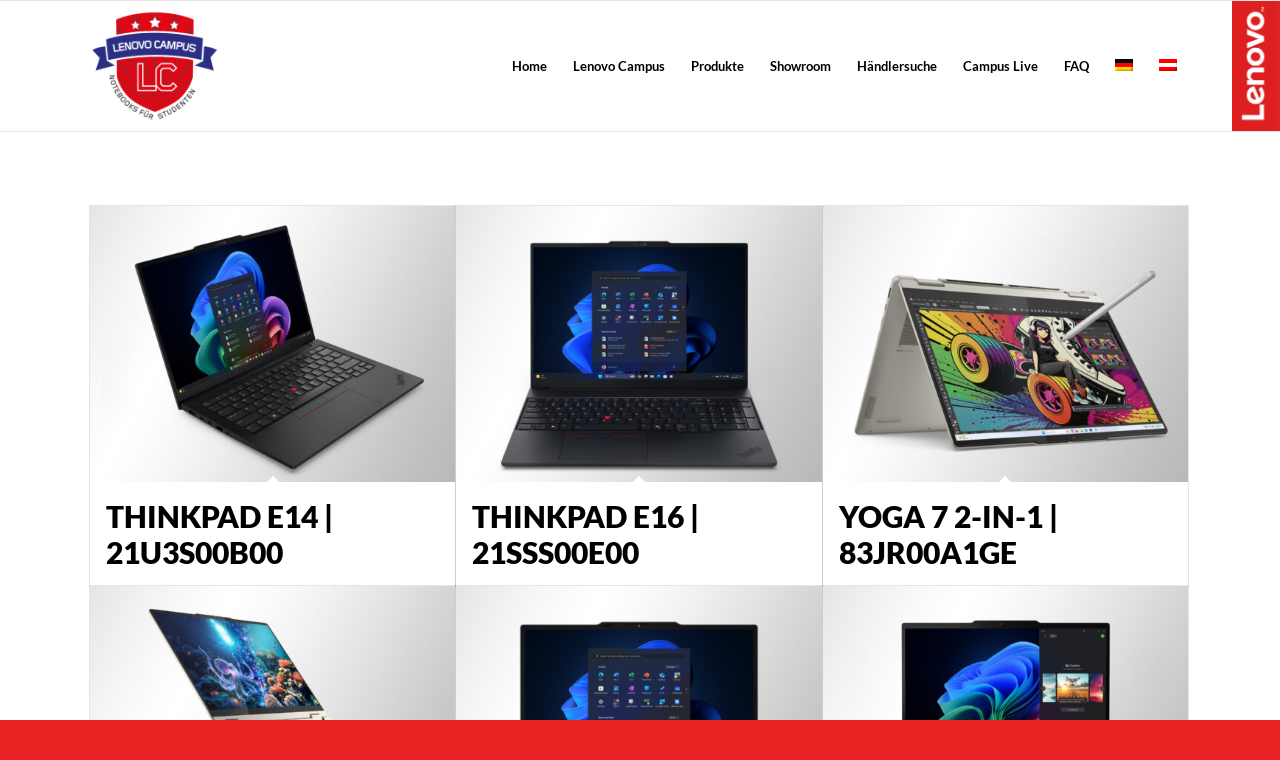

--- FILE ---
content_type: text/css
request_url: https://www.lenovocampus.at/wp-content/uploads/dynamic_avia/avia_posts_css/post-103470.css?ver=ver-1769587049
body_size: 1380
content:
.flex_column.av-dk07j-9f7b57341e5e71f9fd6c51e399a4087c{border-radius:0px 0px 0px 0px;padding:0px 0px 0px 0px} .flex_column.av-8gpfz-0398975acd74124165e1febae0905274{border-radius:0px 0px 0px 0px;padding:0px 0px 0px 0px} .hr.av-kh6h6m1a-6dde1a9660a6c12dca9b1f50111298ec .hr-inner{border-color:#000000} .avia-image-container.av-3lji5ha-c01fd7abc451e9226d633a3538c3cc7c img.avia_image{box-shadow:none}.avia-image-container.av-3lji5ha-c01fd7abc451e9226d633a3538c3cc7c .av-image-caption-overlay-center{color:#ffffff} #top .hr.hr-invisible.av-2zm3ihq-a8f1f88d31f4ef9a78ae36e8f4841e5a{height:25px} #top #wrap_all .avia-button.av-mis3lxq9-3c3fc4c43763eebb684be871f3990063{background-color:#2d2e83;border-color:#2d2e83;color:#ffffff;transition:all 0.4s ease-in-out}#top #wrap_all .avia-button.av-mis3lxq9-3c3fc4c43763eebb684be871f3990063 .avia-svg-icon svg:first-child{fill:#ffffff;stroke:#ffffff} #top .hr.av-2f5z65a-8a2a1be1b23b2fa708157f4b0ebe7e97{margin-top:2px;margin-bottom:2px}.hr.av-2f5z65a-8a2a1be1b23b2fa708157f4b0ebe7e97 .hr-inner{width:100%;border-color:#e6e6e6} .avia-image-container.av-5xc347y-ee13952a8aee2c28d8d814ea42bb1ee6 img.avia_image{box-shadow:none}.avia-image-container.av-5xc347y-ee13952a8aee2c28d8d814ea42bb1ee6 .av-image-caption-overlay-center{color:#ffffff} #top .hr.hr-invisible.av-5fz29cu-da3a56cdb6ddc45a31d97814367c7c3a{height:25px} #top #wrap_all .avia-button.av-mghmaf47-cb2c58ce9efd62b74b3da39db9bd248e{background-color:#2d2e83;border-color:#2d2e83;color:#ffffff;transition:all 0.4s ease-in-out}#top #wrap_all .avia-button.av-mghmaf47-cb2c58ce9efd62b74b3da39db9bd248e .avia-svg-icon svg:first-child{fill:#ffffff;stroke:#ffffff} #top .hr.av-4vp0jdq-da19951a08d7d41264851284624ad53d{margin-top:2px;margin-bottom:2px}.hr.av-4vp0jdq-da19951a08d7d41264851284624ad53d .hr-inner{width:100%;border-color:#e6e6e6} .avia-image-container.av-1rca42m-7ce2044648d281e5504047f6cb6d1cbf img.avia_image{box-shadow:none}.avia-image-container.av-1rca42m-7ce2044648d281e5504047f6cb6d1cbf .av-image-caption-overlay-center{color:#ffffff} #top .hr.hr-invisible.av-1axlyta-cce43d70d8a02ae8ad287aef1a4c0244{height:25px} #top #wrap_all .avia-button.av-mis3lnp1-6306524a0f69488e58fc24ded2f8ce16{background-color:#2d2e83;border-color:#2d2e83;color:#ffffff;transition:all 0.4s ease-in-out}#top #wrap_all .avia-button.av-mis3lnp1-6306524a0f69488e58fc24ded2f8ce16 .avia-svg-icon svg:first-child{fill:#ffffff;stroke:#ffffff} #top .hr.av-py9bmm-259725b7562b0929f939f4584e645246{margin-top:2px;margin-bottom:2px}.hr.av-py9bmm-259725b7562b0929f939f4584e645246 .hr-inner{width:100%;border-color:#e6e6e6} .avia-image-container.av-adw95j1n-6fb0404eaa203944d05b565b20eb4a17 img.avia_image{box-shadow:none}.avia-image-container.av-adw95j1n-6fb0404eaa203944d05b565b20eb4a17 .av-image-caption-overlay-center{color:#ffffff} #top .hr.hr-invisible.av-aan5b4h7-ae1b0d1fb56cd2ec36e2ac23ffa16bce{height:25px} #top #wrap_all .avia-button.av-mkvqi8hw-bc99d5cac1dbd887c72397b865a796b8{background-color:#2d2e83;border-color:#2d2e83;color:#ffffff;transition:all 0.4s ease-in-out}#top #wrap_all .avia-button.av-mkvqi8hw-bc99d5cac1dbd887c72397b865a796b8 .avia-svg-icon svg:first-child{fill:#ffffff;stroke:#ffffff} #top .hr.av-a5c9i0a3-e781703e14c578687a8102f9099ff66e{margin-top:2px;margin-bottom:2px}.hr.av-a5c9i0a3-e781703e14c578687a8102f9099ff66e .hr-inner{width:100%;border-color:#e6e6e6} #top .hr.hr-invisible.av-1s662n2-eff0b9db67ed940bc1ec3a56f547bc9c{height:5px} #top .hr.hr-invisible.av-j44q5a-99a8466617b821e64324ef5dd148f089{height:15px} .flex_column.av-euysn-0ff8b5a2b912c7fea837ae38b5e23b0b{border-radius:0px 0px 0px 0px;padding:0px 15px 0px 0px} .avia-image-container.av-l0gvdx8p-f040abb9c758303d67451aafea47d832 img.avia_image{box-shadow:none}.avia-image-container.av-l0gvdx8p-f040abb9c758303d67451aafea47d832 .av-image-caption-overlay-center{color:#ffffff} #top #wrap_all .avia-button.av-kgcet356-db0d76a822f664535d2271573bd24e82{background-color:#2d2e83;border-color:#2d2e83;color:#ffffff;transition:all 0.4s ease-in-out}#top #wrap_all .avia-button.av-kgcet356-db0d76a822f664535d2271573bd24e82 .avia-svg-icon svg:first-child{fill:#ffffff;stroke:#ffffff} .flex_column.av-b6sb3-7de843097da2b0b38b58c061e4266853{border-radius:0px 0px 0px 0px;padding:0px 0px 0px 0px} #top .hr.hr-invisible.av-kghytiqg-bc41532954775380b5c743aa061b7c54{height:40px} .avia-section.av-kghyrfup-2555c366f9c583e2465234990fbeed79{margin-top:0px;margin-bottom:0px} .flex_column.av-kghylaw7-8837c220b9ca2f13a9c76936949e0028{border-radius:0px 0px 0px 0px;padding:0px 0px 0px 0px} .avia-image-container.av-kghyiq1k-4282f00eb84d76c2de84d22bb35a6efa img.avia_image{box-shadow:none}.avia-image-container.av-kghyiq1k-4282f00eb84d76c2de84d22bb35a6efa .av-image-caption-overlay-center{color:#ffffff} .flex_column.av-nl47j-dd57ff0042b69241f9f2081485b95fa3{border-radius:0px 0px 0px 0px;padding:0px 0px 0px 0px} #top .hr.hr-invisible.av-kghytiqg-3-e4358c24d9a98668ebb15dcc76c96622{margin-top:-120px;height:1px} .flex_column.av-kghym22l-d5323f960e4ebc76deaa272a9cae5ec4{border-radius:0px 0px 0px 0px;padding:0px 0px 0px 0px} .flex_column.av-fkwfr-2bacba4c12c5dea23e8d813ddea1f9ca{border-radius:0px 0px 0px 0px;padding:0px 0px 0px 0px} .avia-image-container.av-kghyiq1k-2-70a6dea21718c1e639b4ffda839abe38 img.avia_image{box-shadow:none}.avia-image-container.av-kghyiq1k-2-70a6dea21718c1e639b4ffda839abe38 .av-image-caption-overlay-center{color:#ffffff} .flex_column.av-1aa2p-db94842ed3cbfcff69d8796e16ac2b10{border-radius:0px 0px 0px 0px;padding:0px 0px 0px 0px} #top #wrap_all .avia-button.av-kgcet356-20-1bfedc9eb691a6dc6fa62d77958e1061{background-color:#2d2e83;border-color:#2d2e83;color:#ffffff;transition:all 0.4s ease-in-out}#top #wrap_all .avia-button.av-kgcet356-20-1bfedc9eb691a6dc6fa62d77958e1061 .avia-svg-icon svg:first-child{fill:#ffffff;stroke:#ffffff} .flex_column.av-x4m9-98bf0eebc7a1d59dc8d6c1678b8e2243{border-radius:0px 0px 0px 0px;padding:0px 0px 0px 0px} .avia-image-container.av-kgcg198v-5f4c11d5f30e048b5576cc148e8f2feb img.avia_image{box-shadow:none}.avia-image-container.av-kgcg198v-5f4c11d5f30e048b5576cc148e8f2feb .av-image-caption-overlay-center{color:#ffffff}